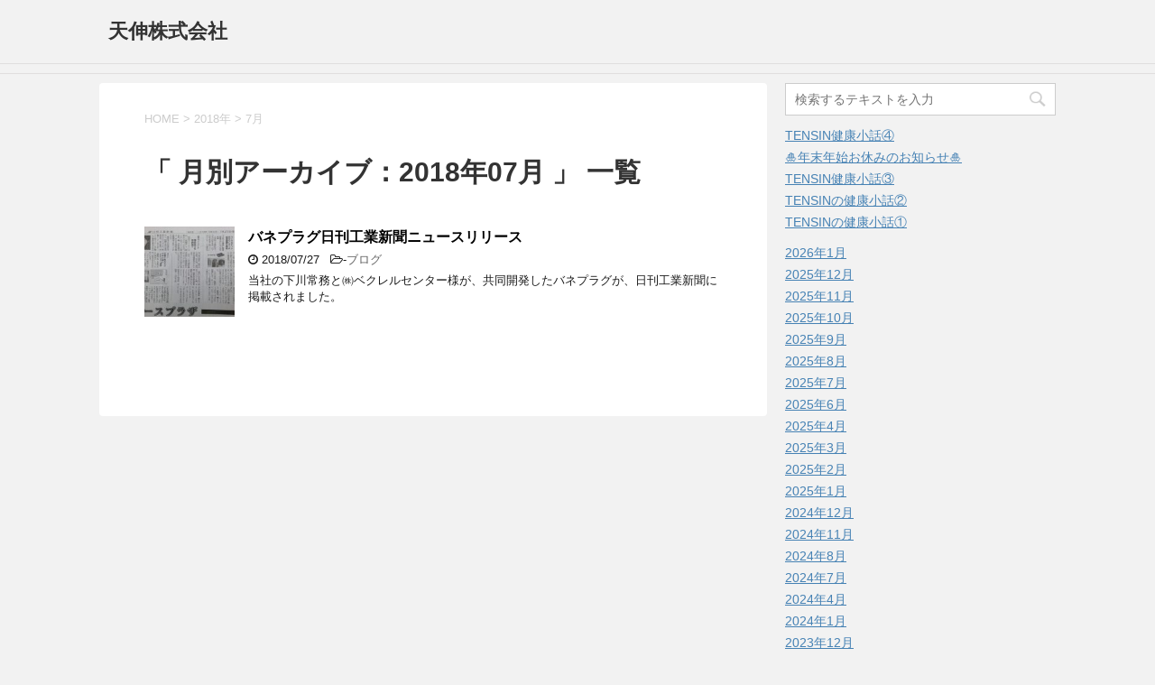

--- FILE ---
content_type: text/html; charset=UTF-8
request_url: https://www.tensin.co.jp/blog/2018/07/
body_size: 39737
content:
<!DOCTYPE html>
<!--[if lt IE 7]>
<html class="ie6" lang="ja"> <![endif]-->
<!--[if IE 7]>
<html class="i7" lang="ja"> <![endif]-->
<!--[if IE 8]>
<html class="ie" lang="ja"> <![endif]-->
<!--[if gt IE 8]><!-->
<html lang="ja">
	<!--<![endif]-->
	<head prefix="og: http://ogp.me/ns# fb: http://ogp.me/ns/fb# article: http://ogp.me/ns/article#">
		<meta charset="UTF-8" >
		<meta name="viewport" content="width=device-width,initial-scale=1.0,user-scalable=yes">
		<meta name="format-detection" content="telephone=no" >
		
					<meta name="robots" content="noindex,follow">
		
		<link rel="alternate" type="application/rss+xml" title="天伸株式会社 RSS Feed" href="https://www.tensin.co.jp/blog/feed/" />
		<link rel="pingback" href="https://www.tensin.co.jp/blog/xmlrpc.php" >
		<!--[if lt IE 9]>
		<script src="http://css3-mediaqueries-js.googlecode.com/svn/trunk/css3-mediaqueries.js"></script>
		<script src="https://www.tensin.co.jp/blog/wp-content/themes/stinger8/js/html5shiv.js"></script>
		<![endif]-->
				<title>2018年7月 &#8211; 天伸株式会社</title>
<meta name='robots' content='max-image-preview:large' />
<link rel='dns-prefetch' href='//ajax.googleapis.com' />
<style id='wp-img-auto-sizes-contain-inline-css' type='text/css'>
img:is([sizes=auto i],[sizes^="auto," i]){contain-intrinsic-size:3000px 1500px}
/*# sourceURL=wp-img-auto-sizes-contain-inline-css */
</style>
<link rel='stylesheet' id='hugeit-lightbox-css-css' href='https://www.tensin.co.jp/blog/wp-content/plugins/lightbox/css/frontend/lightbox.css?ver=6.9' type='text/css' media='all' />
<style id='wp-emoji-styles-inline-css' type='text/css'>

	img.wp-smiley, img.emoji {
		display: inline !important;
		border: none !important;
		box-shadow: none !important;
		height: 1em !important;
		width: 1em !important;
		margin: 0 0.07em !important;
		vertical-align: -0.1em !important;
		background: none !important;
		padding: 0 !important;
	}
/*# sourceURL=wp-emoji-styles-inline-css */
</style>
<style id='wp-block-library-inline-css' type='text/css'>
:root{--wp-block-synced-color:#7a00df;--wp-block-synced-color--rgb:122,0,223;--wp-bound-block-color:var(--wp-block-synced-color);--wp-editor-canvas-background:#ddd;--wp-admin-theme-color:#007cba;--wp-admin-theme-color--rgb:0,124,186;--wp-admin-theme-color-darker-10:#006ba1;--wp-admin-theme-color-darker-10--rgb:0,107,160.5;--wp-admin-theme-color-darker-20:#005a87;--wp-admin-theme-color-darker-20--rgb:0,90,135;--wp-admin-border-width-focus:2px}@media (min-resolution:192dpi){:root{--wp-admin-border-width-focus:1.5px}}.wp-element-button{cursor:pointer}:root .has-very-light-gray-background-color{background-color:#eee}:root .has-very-dark-gray-background-color{background-color:#313131}:root .has-very-light-gray-color{color:#eee}:root .has-very-dark-gray-color{color:#313131}:root .has-vivid-green-cyan-to-vivid-cyan-blue-gradient-background{background:linear-gradient(135deg,#00d084,#0693e3)}:root .has-purple-crush-gradient-background{background:linear-gradient(135deg,#34e2e4,#4721fb 50%,#ab1dfe)}:root .has-hazy-dawn-gradient-background{background:linear-gradient(135deg,#faaca8,#dad0ec)}:root .has-subdued-olive-gradient-background{background:linear-gradient(135deg,#fafae1,#67a671)}:root .has-atomic-cream-gradient-background{background:linear-gradient(135deg,#fdd79a,#004a59)}:root .has-nightshade-gradient-background{background:linear-gradient(135deg,#330968,#31cdcf)}:root .has-midnight-gradient-background{background:linear-gradient(135deg,#020381,#2874fc)}:root{--wp--preset--font-size--normal:16px;--wp--preset--font-size--huge:42px}.has-regular-font-size{font-size:1em}.has-larger-font-size{font-size:2.625em}.has-normal-font-size{font-size:var(--wp--preset--font-size--normal)}.has-huge-font-size{font-size:var(--wp--preset--font-size--huge)}.has-text-align-center{text-align:center}.has-text-align-left{text-align:left}.has-text-align-right{text-align:right}.has-fit-text{white-space:nowrap!important}#end-resizable-editor-section{display:none}.aligncenter{clear:both}.items-justified-left{justify-content:flex-start}.items-justified-center{justify-content:center}.items-justified-right{justify-content:flex-end}.items-justified-space-between{justify-content:space-between}.screen-reader-text{border:0;clip-path:inset(50%);height:1px;margin:-1px;overflow:hidden;padding:0;position:absolute;width:1px;word-wrap:normal!important}.screen-reader-text:focus{background-color:#ddd;clip-path:none;color:#444;display:block;font-size:1em;height:auto;left:5px;line-height:normal;padding:15px 23px 14px;text-decoration:none;top:5px;width:auto;z-index:100000}html :where(.has-border-color){border-style:solid}html :where([style*=border-top-color]){border-top-style:solid}html :where([style*=border-right-color]){border-right-style:solid}html :where([style*=border-bottom-color]){border-bottom-style:solid}html :where([style*=border-left-color]){border-left-style:solid}html :where([style*=border-width]){border-style:solid}html :where([style*=border-top-width]){border-top-style:solid}html :where([style*=border-right-width]){border-right-style:solid}html :where([style*=border-bottom-width]){border-bottom-style:solid}html :where([style*=border-left-width]){border-left-style:solid}html :where(img[class*=wp-image-]){height:auto;max-width:100%}:where(figure){margin:0 0 1em}html :where(.is-position-sticky){--wp-admin--admin-bar--position-offset:var(--wp-admin--admin-bar--height,0px)}@media screen and (max-width:600px){html :where(.is-position-sticky){--wp-admin--admin-bar--position-offset:0px}}

/*# sourceURL=wp-block-library-inline-css */
</style><style id='global-styles-inline-css' type='text/css'>
:root{--wp--preset--aspect-ratio--square: 1;--wp--preset--aspect-ratio--4-3: 4/3;--wp--preset--aspect-ratio--3-4: 3/4;--wp--preset--aspect-ratio--3-2: 3/2;--wp--preset--aspect-ratio--2-3: 2/3;--wp--preset--aspect-ratio--16-9: 16/9;--wp--preset--aspect-ratio--9-16: 9/16;--wp--preset--color--black: #000000;--wp--preset--color--cyan-bluish-gray: #abb8c3;--wp--preset--color--white: #ffffff;--wp--preset--color--pale-pink: #f78da7;--wp--preset--color--vivid-red: #cf2e2e;--wp--preset--color--luminous-vivid-orange: #ff6900;--wp--preset--color--luminous-vivid-amber: #fcb900;--wp--preset--color--light-green-cyan: #7bdcb5;--wp--preset--color--vivid-green-cyan: #00d084;--wp--preset--color--pale-cyan-blue: #8ed1fc;--wp--preset--color--vivid-cyan-blue: #0693e3;--wp--preset--color--vivid-purple: #9b51e0;--wp--preset--gradient--vivid-cyan-blue-to-vivid-purple: linear-gradient(135deg,rgb(6,147,227) 0%,rgb(155,81,224) 100%);--wp--preset--gradient--light-green-cyan-to-vivid-green-cyan: linear-gradient(135deg,rgb(122,220,180) 0%,rgb(0,208,130) 100%);--wp--preset--gradient--luminous-vivid-amber-to-luminous-vivid-orange: linear-gradient(135deg,rgb(252,185,0) 0%,rgb(255,105,0) 100%);--wp--preset--gradient--luminous-vivid-orange-to-vivid-red: linear-gradient(135deg,rgb(255,105,0) 0%,rgb(207,46,46) 100%);--wp--preset--gradient--very-light-gray-to-cyan-bluish-gray: linear-gradient(135deg,rgb(238,238,238) 0%,rgb(169,184,195) 100%);--wp--preset--gradient--cool-to-warm-spectrum: linear-gradient(135deg,rgb(74,234,220) 0%,rgb(151,120,209) 20%,rgb(207,42,186) 40%,rgb(238,44,130) 60%,rgb(251,105,98) 80%,rgb(254,248,76) 100%);--wp--preset--gradient--blush-light-purple: linear-gradient(135deg,rgb(255,206,236) 0%,rgb(152,150,240) 100%);--wp--preset--gradient--blush-bordeaux: linear-gradient(135deg,rgb(254,205,165) 0%,rgb(254,45,45) 50%,rgb(107,0,62) 100%);--wp--preset--gradient--luminous-dusk: linear-gradient(135deg,rgb(255,203,112) 0%,rgb(199,81,192) 50%,rgb(65,88,208) 100%);--wp--preset--gradient--pale-ocean: linear-gradient(135deg,rgb(255,245,203) 0%,rgb(182,227,212) 50%,rgb(51,167,181) 100%);--wp--preset--gradient--electric-grass: linear-gradient(135deg,rgb(202,248,128) 0%,rgb(113,206,126) 100%);--wp--preset--gradient--midnight: linear-gradient(135deg,rgb(2,3,129) 0%,rgb(40,116,252) 100%);--wp--preset--font-size--small: 13px;--wp--preset--font-size--medium: 20px;--wp--preset--font-size--large: 36px;--wp--preset--font-size--x-large: 42px;--wp--preset--spacing--20: 0.44rem;--wp--preset--spacing--30: 0.67rem;--wp--preset--spacing--40: 1rem;--wp--preset--spacing--50: 1.5rem;--wp--preset--spacing--60: 2.25rem;--wp--preset--spacing--70: 3.38rem;--wp--preset--spacing--80: 5.06rem;--wp--preset--shadow--natural: 6px 6px 9px rgba(0, 0, 0, 0.2);--wp--preset--shadow--deep: 12px 12px 50px rgba(0, 0, 0, 0.4);--wp--preset--shadow--sharp: 6px 6px 0px rgba(0, 0, 0, 0.2);--wp--preset--shadow--outlined: 6px 6px 0px -3px rgb(255, 255, 255), 6px 6px rgb(0, 0, 0);--wp--preset--shadow--crisp: 6px 6px 0px rgb(0, 0, 0);}:where(.is-layout-flex){gap: 0.5em;}:where(.is-layout-grid){gap: 0.5em;}body .is-layout-flex{display: flex;}.is-layout-flex{flex-wrap: wrap;align-items: center;}.is-layout-flex > :is(*, div){margin: 0;}body .is-layout-grid{display: grid;}.is-layout-grid > :is(*, div){margin: 0;}:where(.wp-block-columns.is-layout-flex){gap: 2em;}:where(.wp-block-columns.is-layout-grid){gap: 2em;}:where(.wp-block-post-template.is-layout-flex){gap: 1.25em;}:where(.wp-block-post-template.is-layout-grid){gap: 1.25em;}.has-black-color{color: var(--wp--preset--color--black) !important;}.has-cyan-bluish-gray-color{color: var(--wp--preset--color--cyan-bluish-gray) !important;}.has-white-color{color: var(--wp--preset--color--white) !important;}.has-pale-pink-color{color: var(--wp--preset--color--pale-pink) !important;}.has-vivid-red-color{color: var(--wp--preset--color--vivid-red) !important;}.has-luminous-vivid-orange-color{color: var(--wp--preset--color--luminous-vivid-orange) !important;}.has-luminous-vivid-amber-color{color: var(--wp--preset--color--luminous-vivid-amber) !important;}.has-light-green-cyan-color{color: var(--wp--preset--color--light-green-cyan) !important;}.has-vivid-green-cyan-color{color: var(--wp--preset--color--vivid-green-cyan) !important;}.has-pale-cyan-blue-color{color: var(--wp--preset--color--pale-cyan-blue) !important;}.has-vivid-cyan-blue-color{color: var(--wp--preset--color--vivid-cyan-blue) !important;}.has-vivid-purple-color{color: var(--wp--preset--color--vivid-purple) !important;}.has-black-background-color{background-color: var(--wp--preset--color--black) !important;}.has-cyan-bluish-gray-background-color{background-color: var(--wp--preset--color--cyan-bluish-gray) !important;}.has-white-background-color{background-color: var(--wp--preset--color--white) !important;}.has-pale-pink-background-color{background-color: var(--wp--preset--color--pale-pink) !important;}.has-vivid-red-background-color{background-color: var(--wp--preset--color--vivid-red) !important;}.has-luminous-vivid-orange-background-color{background-color: var(--wp--preset--color--luminous-vivid-orange) !important;}.has-luminous-vivid-amber-background-color{background-color: var(--wp--preset--color--luminous-vivid-amber) !important;}.has-light-green-cyan-background-color{background-color: var(--wp--preset--color--light-green-cyan) !important;}.has-vivid-green-cyan-background-color{background-color: var(--wp--preset--color--vivid-green-cyan) !important;}.has-pale-cyan-blue-background-color{background-color: var(--wp--preset--color--pale-cyan-blue) !important;}.has-vivid-cyan-blue-background-color{background-color: var(--wp--preset--color--vivid-cyan-blue) !important;}.has-vivid-purple-background-color{background-color: var(--wp--preset--color--vivid-purple) !important;}.has-black-border-color{border-color: var(--wp--preset--color--black) !important;}.has-cyan-bluish-gray-border-color{border-color: var(--wp--preset--color--cyan-bluish-gray) !important;}.has-white-border-color{border-color: var(--wp--preset--color--white) !important;}.has-pale-pink-border-color{border-color: var(--wp--preset--color--pale-pink) !important;}.has-vivid-red-border-color{border-color: var(--wp--preset--color--vivid-red) !important;}.has-luminous-vivid-orange-border-color{border-color: var(--wp--preset--color--luminous-vivid-orange) !important;}.has-luminous-vivid-amber-border-color{border-color: var(--wp--preset--color--luminous-vivid-amber) !important;}.has-light-green-cyan-border-color{border-color: var(--wp--preset--color--light-green-cyan) !important;}.has-vivid-green-cyan-border-color{border-color: var(--wp--preset--color--vivid-green-cyan) !important;}.has-pale-cyan-blue-border-color{border-color: var(--wp--preset--color--pale-cyan-blue) !important;}.has-vivid-cyan-blue-border-color{border-color: var(--wp--preset--color--vivid-cyan-blue) !important;}.has-vivid-purple-border-color{border-color: var(--wp--preset--color--vivid-purple) !important;}.has-vivid-cyan-blue-to-vivid-purple-gradient-background{background: var(--wp--preset--gradient--vivid-cyan-blue-to-vivid-purple) !important;}.has-light-green-cyan-to-vivid-green-cyan-gradient-background{background: var(--wp--preset--gradient--light-green-cyan-to-vivid-green-cyan) !important;}.has-luminous-vivid-amber-to-luminous-vivid-orange-gradient-background{background: var(--wp--preset--gradient--luminous-vivid-amber-to-luminous-vivid-orange) !important;}.has-luminous-vivid-orange-to-vivid-red-gradient-background{background: var(--wp--preset--gradient--luminous-vivid-orange-to-vivid-red) !important;}.has-very-light-gray-to-cyan-bluish-gray-gradient-background{background: var(--wp--preset--gradient--very-light-gray-to-cyan-bluish-gray) !important;}.has-cool-to-warm-spectrum-gradient-background{background: var(--wp--preset--gradient--cool-to-warm-spectrum) !important;}.has-blush-light-purple-gradient-background{background: var(--wp--preset--gradient--blush-light-purple) !important;}.has-blush-bordeaux-gradient-background{background: var(--wp--preset--gradient--blush-bordeaux) !important;}.has-luminous-dusk-gradient-background{background: var(--wp--preset--gradient--luminous-dusk) !important;}.has-pale-ocean-gradient-background{background: var(--wp--preset--gradient--pale-ocean) !important;}.has-electric-grass-gradient-background{background: var(--wp--preset--gradient--electric-grass) !important;}.has-midnight-gradient-background{background: var(--wp--preset--gradient--midnight) !important;}.has-small-font-size{font-size: var(--wp--preset--font-size--small) !important;}.has-medium-font-size{font-size: var(--wp--preset--font-size--medium) !important;}.has-large-font-size{font-size: var(--wp--preset--font-size--large) !important;}.has-x-large-font-size{font-size: var(--wp--preset--font-size--x-large) !important;}
/*# sourceURL=global-styles-inline-css */
</style>

<style id='classic-theme-styles-inline-css' type='text/css'>
/*! This file is auto-generated */
.wp-block-button__link{color:#fff;background-color:#32373c;border-radius:9999px;box-shadow:none;text-decoration:none;padding:calc(.667em + 2px) calc(1.333em + 2px);font-size:1.125em}.wp-block-file__button{background:#32373c;color:#fff;text-decoration:none}
/*# sourceURL=/wp-includes/css/classic-themes.min.css */
</style>
<link rel='stylesheet' id='normalize-css' href='https://www.tensin.co.jp/blog/wp-content/themes/stinger8/css/normalize.css?ver=1.5.9' type='text/css' media='all' />
<link rel='stylesheet' id='font-awesome-css' href='https://www.tensin.co.jp/blog/wp-content/themes/stinger8/css/fontawesome/css/font-awesome.min.css?ver=4.5.0' type='text/css' media='all' />
<link rel='stylesheet' id='style-css' href='https://www.tensin.co.jp/blog/wp-content/themes/stinger8/style.css?ver=6.9' type='text/css' media='all' />
<script type="text/javascript" src="//ajax.googleapis.com/ajax/libs/jquery/1.11.3/jquery.min.js?ver=1.11.3" id="jquery-js"></script>
<script type="text/javascript" src="https://www.tensin.co.jp/blog/wp-content/plugins/lightbox/js/frontend/froogaloop2.min.js?ver=6.9" id="hugeit-froogaloop-js-js"></script>
<link rel="https://api.w.org/" href="https://www.tensin.co.jp/blog/wp-json/" />	</head>
	<body class="archive date wp-theme-stinger8" >
			<div id="st-ami">
				<div id="wrapper">
				<div id="wrapper-in">
					<header>
						<div id="headbox-bg">
							<div class="clearfix" id="headbox">
								<nav id="s-navi" class="pcnone">
	<dl class="acordion">
		<dt class="trigger">
			<p><span class="op"><i class="fa fa-bars"></i></span></p>
		</dt>

		<dd class="acordion_tree">
						<div class="menu"></div>
			<div class="clear"></div>

		</dd>
	</dl>
</nav>
									<div id="header-l">
									<!-- ロゴ又はブログ名 -->
									<p class="sitename">
										<a href="https://www.tensin.co.jp/blog/">
											天伸株式会社										</a>
									</p>
									<!-- ロゴ又はブログ名ここまで -->
									<!-- キャプション -->
																			<p class="descr">
																					</p>
																		</div><!-- /#header-l -->

							</div><!-- /#headbox-bg -->
						</div><!-- /#headbox clearfix -->

						<div id="gazou-wide">
										<div id="st-menubox">
			<div id="st-menuwide">
				<nav class="menu"></nav>
			</div>
		</div>
	
							
						</div>
						<!-- /gazou -->

					</header>
					<div id="content-w">
<div id="content" class="clearfix">
	<div id="contentInner">
		<div class="st-main">

				<!--ぱんくず -->
									<section id="breadcrumb">
					<ol>
						<li><a href="https://www.tensin.co.jp/blog"><span>HOME</span></a> >  </li>

													<li><a href="https://www.tensin.co.jp/blog/2018/">2018年</a> > </li>
							<li>7月</li>
											</ol>
					</section>
								<!--/ ぱんくず -->

			<article>
				
				<!--ループ開始-->
				<h1 class="entry-title">「
											月別アーカイブ：2018年07月										」 一覧 </h1>

				<div class="kanren">
			<dl class="clearfix">
			<dt><a href="https://www.tensin.co.jp/blog/2018/07/27/%e3%83%90%e3%83%8d%e3%83%97%e3%83%a9%e3%82%b0%e6%97%a5%e5%88%8a%e5%b7%a5%e6%a5%ad%e6%96%b0%e8%81%9e%e3%83%8b%e3%83%a5%e3%83%bc%e3%82%b9%e3%83%aa%e3%83%aa%e3%83%bc%e3%82%b9/">
											<img width="150" height="150" src="https://www.tensin.co.jp/blog/wp-content/uploads/2018/07/WIN_20180727_09_02_05_Pro-150x150.jpg" class="attachment-thumbnail size-thumbnail wp-post-image" alt="" decoding="async" srcset="https://www.tensin.co.jp/blog/wp-content/uploads/2018/07/WIN_20180727_09_02_05_Pro-150x150.jpg 150w, https://www.tensin.co.jp/blog/wp-content/uploads/2018/07/WIN_20180727_09_02_05_Pro-100x100.jpg 100w" sizes="(max-width: 150px) 100vw, 150px" />									</a></dt>
			<dd>
				<p class="kanren-t"><a href="https://www.tensin.co.jp/blog/2018/07/27/%e3%83%90%e3%83%8d%e3%83%97%e3%83%a9%e3%82%b0%e6%97%a5%e5%88%8a%e5%b7%a5%e6%a5%ad%e6%96%b0%e8%81%9e%e3%83%8b%e3%83%a5%e3%83%bc%e3%82%b9%e3%83%aa%e3%83%aa%e3%83%bc%e3%82%b9/">
						バネプラグ日刊工業新聞ニュースリリース					</a></p>

				<div class="blog_info">
					<p><i class="fa fa-clock-o"></i>
						2018/07/27						&nbsp;<span class="pcone">
							<i class="fa fa-folder-open-o" aria-hidden="true"></i>-<a href="https://www.tensin.co.jp/blog/category/blog/" rel="category tag">ブログ</a><br/>
							          </span></p>
				</div>
				<div class="smanone2">
					<p>当社の下川常務と㈱ベクレルセンター様が、共同開発したバネプラグが、日刊工業新聞に掲載されました。</p>
				</div>
			</dd>
		</dl>
	</div>
					<div class="st-pagelink">
		</div>

			</article>
		</div>
	</div>
	<!-- /#contentInner -->
	<div id="side">
	<div class="st-aside">

					<div class="side-topad">
				<div class="ad"><div id="search">
	<form method="get" id="searchform" action="https://www.tensin.co.jp/blog/">
		<label class="hidden" for="s">
					</label>
		<input type="text" placeholder="検索するテキストを入力" value="" name="s" id="s" />
		<input type="image" src="https://www.tensin.co.jp/blog/wp-content/themes/stinger8/images/search.png" alt="検索" id="searchsubmit" />
	</form>
</div>
<!-- /stinger --> </div>
		<div class="ad">
		<p style="display:none">最近の投稿</p>
		<ul>
											<li>
					<a href="https://www.tensin.co.jp/blog/2026/01/15/tensin%e5%81%a5%e5%ba%b7%e5%b0%8f%e8%a9%b1%e2%91%a3/">TENSIN健康小話④</a>
									</li>
											<li>
					<a href="https://www.tensin.co.jp/blog/2025/12/01/%f0%9f%8e%8d%e5%b9%b4%e6%9c%ab%e5%b9%b4%e5%a7%8b%e3%81%8a%e4%bc%91%e3%81%bf%e3%81%ae%e3%81%8a%e7%9f%a5%e3%82%89%e3%81%9b%f0%9f%8e%8d/">🎍年末年始お休みのお知らせ🎍</a>
									</li>
											<li>
					<a href="https://www.tensin.co.jp/blog/2025/11/20/tensin%e5%81%a5%e5%ba%b7%e5%b0%8f%e8%a9%b1%e2%91%a2/">TENSIN健康小話③</a>
									</li>
											<li>
					<a href="https://www.tensin.co.jp/blog/2025/11/20/tensin%e3%81%ae%e5%81%a5%e5%ba%b7%e5%b0%8f%e8%a9%b1%e2%91%a1/">TENSINの健康小話②</a>
									</li>
											<li>
					<a href="https://www.tensin.co.jp/blog/2025/11/04/tensin%e3%81%ae%e5%81%a5%e5%ba%b7%e5%b0%8f%e8%a9%b1%e2%91%a0/">TENSINの健康小話①</a>
									</li>
					</ul>

		</div><div class="ad"><p style="display:none">アーカイブ</p>
			<ul>
					<li><a href='https://www.tensin.co.jp/blog/2026/01/'>2026年1月</a></li>
	<li><a href='https://www.tensin.co.jp/blog/2025/12/'>2025年12月</a></li>
	<li><a href='https://www.tensin.co.jp/blog/2025/11/'>2025年11月</a></li>
	<li><a href='https://www.tensin.co.jp/blog/2025/10/'>2025年10月</a></li>
	<li><a href='https://www.tensin.co.jp/blog/2025/09/'>2025年9月</a></li>
	<li><a href='https://www.tensin.co.jp/blog/2025/08/'>2025年8月</a></li>
	<li><a href='https://www.tensin.co.jp/blog/2025/07/'>2025年7月</a></li>
	<li><a href='https://www.tensin.co.jp/blog/2025/06/'>2025年6月</a></li>
	<li><a href='https://www.tensin.co.jp/blog/2025/04/'>2025年4月</a></li>
	<li><a href='https://www.tensin.co.jp/blog/2025/03/'>2025年3月</a></li>
	<li><a href='https://www.tensin.co.jp/blog/2025/02/'>2025年2月</a></li>
	<li><a href='https://www.tensin.co.jp/blog/2025/01/'>2025年1月</a></li>
	<li><a href='https://www.tensin.co.jp/blog/2024/12/'>2024年12月</a></li>
	<li><a href='https://www.tensin.co.jp/blog/2024/11/'>2024年11月</a></li>
	<li><a href='https://www.tensin.co.jp/blog/2024/08/'>2024年8月</a></li>
	<li><a href='https://www.tensin.co.jp/blog/2024/07/'>2024年7月</a></li>
	<li><a href='https://www.tensin.co.jp/blog/2024/04/'>2024年4月</a></li>
	<li><a href='https://www.tensin.co.jp/blog/2024/01/'>2024年1月</a></li>
	<li><a href='https://www.tensin.co.jp/blog/2023/12/'>2023年12月</a></li>
	<li><a href='https://www.tensin.co.jp/blog/2023/11/'>2023年11月</a></li>
	<li><a href='https://www.tensin.co.jp/blog/2023/10/'>2023年10月</a></li>
	<li><a href='https://www.tensin.co.jp/blog/2023/07/'>2023年7月</a></li>
	<li><a href='https://www.tensin.co.jp/blog/2023/06/'>2023年6月</a></li>
	<li><a href='https://www.tensin.co.jp/blog/2023/05/'>2023年5月</a></li>
	<li><a href='https://www.tensin.co.jp/blog/2023/04/'>2023年4月</a></li>
	<li><a href='https://www.tensin.co.jp/blog/2023/03/'>2023年3月</a></li>
	<li><a href='https://www.tensin.co.jp/blog/2023/02/'>2023年2月</a></li>
	<li><a href='https://www.tensin.co.jp/blog/2023/01/'>2023年1月</a></li>
	<li><a href='https://www.tensin.co.jp/blog/2022/12/'>2022年12月</a></li>
	<li><a href='https://www.tensin.co.jp/blog/2022/11/'>2022年11月</a></li>
	<li><a href='https://www.tensin.co.jp/blog/2022/10/'>2022年10月</a></li>
	<li><a href='https://www.tensin.co.jp/blog/2022/09/'>2022年9月</a></li>
	<li><a href='https://www.tensin.co.jp/blog/2022/08/'>2022年8月</a></li>
	<li><a href='https://www.tensin.co.jp/blog/2022/07/'>2022年7月</a></li>
	<li><a href='https://www.tensin.co.jp/blog/2022/06/'>2022年6月</a></li>
	<li><a href='https://www.tensin.co.jp/blog/2022/05/'>2022年5月</a></li>
	<li><a href='https://www.tensin.co.jp/blog/2022/04/'>2022年4月</a></li>
	<li><a href='https://www.tensin.co.jp/blog/2022/03/'>2022年3月</a></li>
	<li><a href='https://www.tensin.co.jp/blog/2022/01/'>2022年1月</a></li>
	<li><a href='https://www.tensin.co.jp/blog/2021/12/'>2021年12月</a></li>
	<li><a href='https://www.tensin.co.jp/blog/2021/11/'>2021年11月</a></li>
	<li><a href='https://www.tensin.co.jp/blog/2021/10/'>2021年10月</a></li>
	<li><a href='https://www.tensin.co.jp/blog/2021/09/'>2021年9月</a></li>
	<li><a href='https://www.tensin.co.jp/blog/2021/08/'>2021年8月</a></li>
	<li><a href='https://www.tensin.co.jp/blog/2021/07/'>2021年7月</a></li>
	<li><a href='https://www.tensin.co.jp/blog/2021/04/'>2021年4月</a></li>
	<li><a href='https://www.tensin.co.jp/blog/2021/03/'>2021年3月</a></li>
	<li><a href='https://www.tensin.co.jp/blog/2021/01/'>2021年1月</a></li>
	<li><a href='https://www.tensin.co.jp/blog/2020/12/'>2020年12月</a></li>
	<li><a href='https://www.tensin.co.jp/blog/2020/10/'>2020年10月</a></li>
	<li><a href='https://www.tensin.co.jp/blog/2020/08/'>2020年8月</a></li>
	<li><a href='https://www.tensin.co.jp/blog/2020/07/'>2020年7月</a></li>
	<li><a href='https://www.tensin.co.jp/blog/2020/05/'>2020年5月</a></li>
	<li><a href='https://www.tensin.co.jp/blog/2020/04/'>2020年4月</a></li>
	<li><a href='https://www.tensin.co.jp/blog/2020/03/'>2020年3月</a></li>
	<li><a href='https://www.tensin.co.jp/blog/2020/02/'>2020年2月</a></li>
	<li><a href='https://www.tensin.co.jp/blog/2019/12/'>2019年12月</a></li>
	<li><a href='https://www.tensin.co.jp/blog/2019/10/'>2019年10月</a></li>
	<li><a href='https://www.tensin.co.jp/blog/2019/08/'>2019年8月</a></li>
	<li><a href='https://www.tensin.co.jp/blog/2019/07/'>2019年7月</a></li>
	<li><a href='https://www.tensin.co.jp/blog/2018/12/'>2018年12月</a></li>
	<li><a href='https://www.tensin.co.jp/blog/2018/10/'>2018年10月</a></li>
	<li><a href='https://www.tensin.co.jp/blog/2018/08/'>2018年8月</a></li>
	<li><a href='https://www.tensin.co.jp/blog/2018/07/' aria-current="page">2018年7月</a></li>
	<li><a href='https://www.tensin.co.jp/blog/2018/06/'>2018年6月</a></li>
	<li><a href='https://www.tensin.co.jp/blog/2018/05/'>2018年5月</a></li>
	<li><a href='https://www.tensin.co.jp/blog/2017/10/'>2017年10月</a></li>
	<li><a href='https://www.tensin.co.jp/blog/2017/08/'>2017年8月</a></li>
			</ul>

			</div><div class="ad"><p style="display:none">カテゴリー</p>
			<ul>
					<li class="cat-item cat-item-1"><a href="https://www.tensin.co.jp/blog/category/blog/">ブログ</a>
</li>
			</ul>

			</div>			</div>
		
		<div class="kanren">
							<dl class="clearfix">
				<dt><a href="https://www.tensin.co.jp/blog/2026/01/15/tensin%e5%81%a5%e5%ba%b7%e5%b0%8f%e8%a9%b1%e2%91%a3/">
													<img src="https://www.tensin.co.jp/blog/wp-content/themes/stinger8/images/no-img.png" alt="no image" title="no image" width="100" height="100" />
											</a></dt>
				<dd>
					<div class="blog_info">
						<p>2026/01/15</p>
					</div>
					<p class="kanren-t"><a href="https://www.tensin.co.jp/blog/2026/01/15/tensin%e5%81%a5%e5%ba%b7%e5%b0%8f%e8%a9%b1%e2%91%a3/">TENSIN健康小話④</a></p>

					<div class="smanone2">
											</div>
				</dd>
			</dl>
					<dl class="clearfix">
				<dt><a href="https://www.tensin.co.jp/blog/2025/12/01/%f0%9f%8e%8d%e5%b9%b4%e6%9c%ab%e5%b9%b4%e5%a7%8b%e3%81%8a%e4%bc%91%e3%81%bf%e3%81%ae%e3%81%8a%e7%9f%a5%e3%82%89%e3%81%9b%f0%9f%8e%8d/">
													<img width="150" height="150" src="https://www.tensin.co.jp/blog/wp-content/uploads/2025/11/4e55dff2fee91a311d895b6d367ca4e7-150x150.png" class="attachment-thumbnail size-thumbnail wp-post-image" alt="" decoding="async" loading="lazy" srcset="https://www.tensin.co.jp/blog/wp-content/uploads/2025/11/4e55dff2fee91a311d895b6d367ca4e7-150x150.png 150w, https://www.tensin.co.jp/blog/wp-content/uploads/2025/11/4e55dff2fee91a311d895b6d367ca4e7-300x300.png 300w, https://www.tensin.co.jp/blog/wp-content/uploads/2025/11/4e55dff2fee91a311d895b6d367ca4e7-1024x1024.png 1024w, https://www.tensin.co.jp/blog/wp-content/uploads/2025/11/4e55dff2fee91a311d895b6d367ca4e7-768x768.png 768w, https://www.tensin.co.jp/blog/wp-content/uploads/2025/11/4e55dff2fee91a311d895b6d367ca4e7-100x100.png 100w, https://www.tensin.co.jp/blog/wp-content/uploads/2025/11/4e55dff2fee91a311d895b6d367ca4e7.png 1080w" sizes="auto, (max-width: 150px) 100vw, 150px" />											</a></dt>
				<dd>
					<div class="blog_info">
						<p>2025/12/01</p>
					</div>
					<p class="kanren-t"><a href="https://www.tensin.co.jp/blog/2025/12/01/%f0%9f%8e%8d%e5%b9%b4%e6%9c%ab%e5%b9%b4%e5%a7%8b%e3%81%8a%e4%bc%91%e3%81%bf%e3%81%ae%e3%81%8a%e7%9f%a5%e3%82%89%e3%81%9b%f0%9f%8e%8d/">🎍年末年始お休みのお知らせ🎍</a></p>

					<div class="smanone2">
											</div>
				</dd>
			</dl>
					<dl class="clearfix">
				<dt><a href="https://www.tensin.co.jp/blog/2025/11/20/tensin%e5%81%a5%e5%ba%b7%e5%b0%8f%e8%a9%b1%e2%91%a2/">
													<img width="150" height="150" src="https://www.tensin.co.jp/blog/wp-content/uploads/2025/11/S__54837271-150x150.jpg" class="attachment-thumbnail size-thumbnail wp-post-image" alt="" decoding="async" loading="lazy" srcset="https://www.tensin.co.jp/blog/wp-content/uploads/2025/11/S__54837271-150x150.jpg 150w, https://www.tensin.co.jp/blog/wp-content/uploads/2025/11/S__54837271-100x100.jpg 100w" sizes="auto, (max-width: 150px) 100vw, 150px" />											</a></dt>
				<dd>
					<div class="blog_info">
						<p>2025/11/20</p>
					</div>
					<p class="kanren-t"><a href="https://www.tensin.co.jp/blog/2025/11/20/tensin%e5%81%a5%e5%ba%b7%e5%b0%8f%e8%a9%b1%e2%91%a2/">TENSIN健康小話③</a></p>

					<div class="smanone2">
											</div>
				</dd>
			</dl>
					<dl class="clearfix">
				<dt><a href="https://www.tensin.co.jp/blog/2025/11/20/tensin%e3%81%ae%e5%81%a5%e5%ba%b7%e5%b0%8f%e8%a9%b1%e2%91%a1/">
													<img width="150" height="150" src="https://www.tensin.co.jp/blog/wp-content/uploads/2025/11/DSCF6255-150x150.jpg" class="attachment-thumbnail size-thumbnail wp-post-image" alt="" decoding="async" loading="lazy" srcset="https://www.tensin.co.jp/blog/wp-content/uploads/2025/11/DSCF6255-150x150.jpg 150w, https://www.tensin.co.jp/blog/wp-content/uploads/2025/11/DSCF6255-100x100.jpg 100w" sizes="auto, (max-width: 150px) 100vw, 150px" />											</a></dt>
				<dd>
					<div class="blog_info">
						<p>2025/11/20</p>
					</div>
					<p class="kanren-t"><a href="https://www.tensin.co.jp/blog/2025/11/20/tensin%e3%81%ae%e5%81%a5%e5%ba%b7%e5%b0%8f%e8%a9%b1%e2%91%a1/">TENSINの健康小話②</a></p>

					<div class="smanone2">
											</div>
				</dd>
			</dl>
					<dl class="clearfix">
				<dt><a href="https://www.tensin.co.jp/blog/2025/11/04/tensin%e3%81%ae%e5%81%a5%e5%ba%b7%e5%b0%8f%e8%a9%b1%e2%91%a0/">
													<img width="150" height="78" src="https://www.tensin.co.jp/blog/wp-content/uploads/2025/11/yuryo2025-150x78.png" class="attachment-thumbnail size-thumbnail wp-post-image" alt="" decoding="async" loading="lazy" />											</a></dt>
				<dd>
					<div class="blog_info">
						<p>2025/11/04</p>
					</div>
					<p class="kanren-t"><a href="https://www.tensin.co.jp/blog/2025/11/04/tensin%e3%81%ae%e5%81%a5%e5%ba%b7%e5%b0%8f%e8%a9%b1%e2%91%a0/">TENSINの健康小話①</a></p>

					<div class="smanone2">
											</div>
				</dd>
			</dl>
				</div>
				<!-- 追尾広告エリア -->
		<div id="scrollad">
					</div>
		<!-- 追尾広告エリアここまで -->
	</div>
</div>
<!-- /#side -->
</div>
<!--/#content -->
</div><!-- /contentw -->
<footer>
<div id="footer">
<div id="footer-in">
<div class="footermenust"></div>
	<div class="footer-wbox clearfix">

		<div class="footer-c">
			<!-- フッターのメインコンテンツ -->
			<p class="footerlogo">
			<!-- ロゴ又はブログ名 -->
									<a href="https://www.tensin.co.jp/blog/">
									天伸株式会社									</a>
							</p>

			<p>
				<a href="https://www.tensin.co.jp/blog/"></a>
			</p>
		</div>
	</div>

	<p class="copy">Copyright&copy;
		天伸株式会社		,
		2026		All Rights Reserved.</p>

</div>
</div>
</footer>
</div>
<!-- /#wrapperin -->
</div>
<!-- /#wrapper -->
</div><!-- /#st-ami -->
<!-- ページトップへ戻る -->
	<div id="page-top"><a href="#wrapper" class="fa fa-angle-up"></a></div>
<!-- ページトップへ戻る　終わり -->
<script type="speculationrules">
{"prefetch":[{"source":"document","where":{"and":[{"href_matches":"/blog/*"},{"not":{"href_matches":["/blog/wp-*.php","/blog/wp-admin/*","/blog/wp-content/uploads/*","/blog/wp-content/*","/blog/wp-content/plugins/*","/blog/wp-content/themes/stinger8/*","/blog/*\\?(.+)"]}},{"not":{"selector_matches":"a[rel~=\"nofollow\"]"}},{"not":{"selector_matches":".no-prefetch, .no-prefetch a"}}]},"eagerness":"conservative"}]}
</script>
<script type="text/javascript" src="https://www.tensin.co.jp/blog/wp-content/plugins/lightbox/js/frontend/mousewheel.min.js?ver=1.0" id="mousewheel-min-js-js"></script>
<script type="text/javascript" id="hugeit-lightbox-js-js-extra">
/* <![CDATA[ */
var hugeit_resp_lightbox_obj = {"hugeit_lightbox_lightboxView":"view1","hugeit_lightbox_speed_new":"600","hugeit_lightbox_overlayClose_new":"true","hugeit_lightbox_loop_new":"true","hugeit_lightbox_fullwidth_effect":"false","hugeit_lightbox_thumbs":"false","hugeit_lightbox_showTitle":"true","hugeit_lightbox_showDesc":"false","hugeit_lightbox_showBorder":"false","hugeit_lightbox_imageframe":"frame_0","hugeit_lightbox_fullscreen_effect":"false","hugeit_lightbox_rightclick_protection":"true","hugeit_lightbox_arrows_hover_effect":"0","lightbox_open_close_effect":"0","hugeit_lightbox_view_info":"false"};
var hugeit_gen_resp_lightbox_obj = {"hugeit_lightbox_slideAnimationType":"effect_1","hugeit_lightbox_overlayDuration":"150","hugeit_lightbox_escKey_new":"false","hugeit_lightbox_keyPress_new":"false","hugeit_lightbox_arrows":"true","hugeit_lightbox_mouseWheel":"false","hugeit_lightbox_download":"false","hugeit_lightbox_showCounter":"false","hugeit_lightbox_nextHtml":"","hugeit_lightbox_prevHtml":"","hugeit_lightbox_sequence_info":"image","hugeit_lightbox_sequenceInfo":"of","hugeit_lightbox_width_new":"100","hugeit_lightbox_height_new":"100","hugeit_lightbox_videoMaxWidth":"790","hugeit_lightbox_slideshow_new":"false","hugeit_lightbox_slideshow_auto_new":"false","hugeit_lightbox_slideshow_speed_new":"2500","hugeit_lightbox_slideshow_start_new":"","hugeit_lightbox_slideshow_stop_new":"","hugeit_lightbox_watermark":"false","hugeit_lightbox_socialSharing":"false","hugeit_lightbox_facebookButton":"false","hugeit_lightbox_twitterButton":"false","hugeit_lightbox_googleplusButton":"false","hugeit_lightbox_pinterestButton":"false","hugeit_lightbox_linkedinButton":"false","hugeit_lightbox_tumblrButton":"false","hugeit_lightbox_redditButton":"false","hugeit_lightbox_bufferButton":"false","hugeit_lightbox_diggButton":"false","hugeit_lightbox_vkButton":"false","hugeit_lightbox_yummlyButton":"false","hugeit_lightbox_watermark_text":"WaterMark","hugeit_lightbox_watermark_textColor":"ffffff","hugeit_lightbox_watermark_textFontSize":"30","hugeit_lightbox_watermark_containerBackground":"000000","hugeit_lightbox_watermark_containerOpacity":"90","hugeit_lightbox_watermark_containerWidth":"300","hugeit_lightbox_watermark_position_new":"9","hugeit_lightbox_watermark_opacity":"70","hugeit_lightbox_watermark_margin":"10","hugeit_lightbox_watermark_img_src_new":"https://www.tensin.co.jp/blog/wp-content/plugins/lightbox/images/No-image-found.jpg","hugeit_lightbox_watermark_container_bg_color":"rgba(0,0,0,0.9)"};
var hugeit_resp_lightbox_plugins_url = "https://www.tensin.co.jp/blog/wp-content/plugins/lightbox/images/image_frames/";
//# sourceURL=hugeit-lightbox-js-js-extra
/* ]]> */
</script>
<script type="text/javascript" src="https://www.tensin.co.jp/blog/wp-content/plugins/lightbox/js/frontend/lightbox.js?ver=1.0" id="hugeit-lightbox-js-js"></script>
<script type="text/javascript" id="hugeit-custom-js-js-extra">
/* <![CDATA[ */
var lightbox_type = "new_type";
var ajaxUrl = "https://www.tensin.co.jp/blog/wp-admin/admin-ajax.php";
//# sourceURL=hugeit-custom-js-js-extra
/* ]]> */
</script>
<script type="text/javascript" src="https://www.tensin.co.jp/blog/wp-content/plugins/lightbox/js/frontend/custom.js?ver=1.0" id="hugeit-custom-js-js"></script>
<script type="text/javascript" src="https://www.tensin.co.jp/blog/wp-content/themes/stinger8/js/base.js?ver=6.9" id="base-js"></script>
<script type="text/javascript" src="https://www.tensin.co.jp/blog/wp-content/themes/stinger8/js/scroll.js?ver=6.9" id="scroll-js"></script>
<script id="wp-emoji-settings" type="application/json">
{"baseUrl":"https://s.w.org/images/core/emoji/17.0.2/72x72/","ext":".png","svgUrl":"https://s.w.org/images/core/emoji/17.0.2/svg/","svgExt":".svg","source":{"concatemoji":"https://www.tensin.co.jp/blog/wp-includes/js/wp-emoji-release.min.js?ver=6.9"}}
</script>
<script type="module">
/* <![CDATA[ */
/*! This file is auto-generated */
const a=JSON.parse(document.getElementById("wp-emoji-settings").textContent),o=(window._wpemojiSettings=a,"wpEmojiSettingsSupports"),s=["flag","emoji"];function i(e){try{var t={supportTests:e,timestamp:(new Date).valueOf()};sessionStorage.setItem(o,JSON.stringify(t))}catch(e){}}function c(e,t,n){e.clearRect(0,0,e.canvas.width,e.canvas.height),e.fillText(t,0,0);t=new Uint32Array(e.getImageData(0,0,e.canvas.width,e.canvas.height).data);e.clearRect(0,0,e.canvas.width,e.canvas.height),e.fillText(n,0,0);const a=new Uint32Array(e.getImageData(0,0,e.canvas.width,e.canvas.height).data);return t.every((e,t)=>e===a[t])}function p(e,t){e.clearRect(0,0,e.canvas.width,e.canvas.height),e.fillText(t,0,0);var n=e.getImageData(16,16,1,1);for(let e=0;e<n.data.length;e++)if(0!==n.data[e])return!1;return!0}function u(e,t,n,a){switch(t){case"flag":return n(e,"\ud83c\udff3\ufe0f\u200d\u26a7\ufe0f","\ud83c\udff3\ufe0f\u200b\u26a7\ufe0f")?!1:!n(e,"\ud83c\udde8\ud83c\uddf6","\ud83c\udde8\u200b\ud83c\uddf6")&&!n(e,"\ud83c\udff4\udb40\udc67\udb40\udc62\udb40\udc65\udb40\udc6e\udb40\udc67\udb40\udc7f","\ud83c\udff4\u200b\udb40\udc67\u200b\udb40\udc62\u200b\udb40\udc65\u200b\udb40\udc6e\u200b\udb40\udc67\u200b\udb40\udc7f");case"emoji":return!a(e,"\ud83e\u1fac8")}return!1}function f(e,t,n,a){let r;const o=(r="undefined"!=typeof WorkerGlobalScope&&self instanceof WorkerGlobalScope?new OffscreenCanvas(300,150):document.createElement("canvas")).getContext("2d",{willReadFrequently:!0}),s=(o.textBaseline="top",o.font="600 32px Arial",{});return e.forEach(e=>{s[e]=t(o,e,n,a)}),s}function r(e){var t=document.createElement("script");t.src=e,t.defer=!0,document.head.appendChild(t)}a.supports={everything:!0,everythingExceptFlag:!0},new Promise(t=>{let n=function(){try{var e=JSON.parse(sessionStorage.getItem(o));if("object"==typeof e&&"number"==typeof e.timestamp&&(new Date).valueOf()<e.timestamp+604800&&"object"==typeof e.supportTests)return e.supportTests}catch(e){}return null}();if(!n){if("undefined"!=typeof Worker&&"undefined"!=typeof OffscreenCanvas&&"undefined"!=typeof URL&&URL.createObjectURL&&"undefined"!=typeof Blob)try{var e="postMessage("+f.toString()+"("+[JSON.stringify(s),u.toString(),c.toString(),p.toString()].join(",")+"));",a=new Blob([e],{type:"text/javascript"});const r=new Worker(URL.createObjectURL(a),{name:"wpTestEmojiSupports"});return void(r.onmessage=e=>{i(n=e.data),r.terminate(),t(n)})}catch(e){}i(n=f(s,u,c,p))}t(n)}).then(e=>{for(const n in e)a.supports[n]=e[n],a.supports.everything=a.supports.everything&&a.supports[n],"flag"!==n&&(a.supports.everythingExceptFlag=a.supports.everythingExceptFlag&&a.supports[n]);var t;a.supports.everythingExceptFlag=a.supports.everythingExceptFlag&&!a.supports.flag,a.supports.everything||((t=a.source||{}).concatemoji?r(t.concatemoji):t.wpemoji&&t.twemoji&&(r(t.twemoji),r(t.wpemoji)))});
//# sourceURL=https://www.tensin.co.jp/blog/wp-includes/js/wp-emoji-loader.min.js
/* ]]> */
</script>
</body></html>
